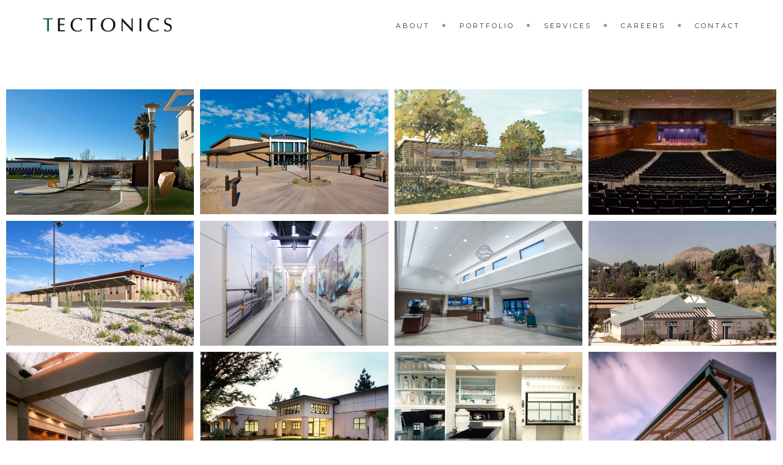

--- FILE ---
content_type: text/html; charset=UTF-8
request_url: https://www.tectonics-ae.com/
body_size: 87494
content:
<!DOCTYPE html>
<!--[if IE 7]>
<html class="ie ie7" lang="en-US">
<![endif]-->
<!--[if IE 8]>
<html class="ie ie8 no-js lt-ie9" lang="en-US">
<![endif]-->
<!--[if !(IE 7) | !(IE 8) ]><!-->
<html lang="en-US">
<!--<![endif]-->
<head>
	<meta charset="UTF-8">
	<meta name="viewport" content="width=device-width, initial-scale=1, maximum-scale=1">
	<link rel="profile" href="https://gmpg.org/xfn/11">
	<link rel="pingback" href="https://www.tectonics-ae.com/xmlrpc.php">	
	
    <!-- Favicons
    ================================================== -->
    	
	
<br />
<b>Deprecated</b>:  Function WP_Dependencies-&gt;add_data() was called with an argument that is <strong>deprecated</strong> since version 6.9.0! IE conditional comments are ignored by all supported browsers. in <b>/home/tectonics/public_html/wp-includes/functions.php</b> on line <b>6131</b><br />
<meta name='robots' content='index, follow, max-image-preview:large, max-snippet:-1, max-video-preview:-1' />

	<!-- This site is optimized with the Yoast SEO plugin v26.7 - https://yoast.com/wordpress/plugins/seo/ -->
	<title>Tectonics &#8212; We&#039;re Architects, Planners &amp; Engineers</title>
	<meta name="description" content="We are a multidisciplinary design oriented A/E firm with studio offices in Emeryville, San Francisco, San Diego, Seattle and Honolulu." />
	<link rel="canonical" href="https://www.tectonics-ae.com/" />
	<meta property="og:locale" content="en_US" />
	<meta property="og:type" content="website" />
	<meta property="og:title" content="Tectonics &#8212; We&#039;re Architects, Planners &amp; Engineers" />
	<meta property="og:description" content="We are a multidisciplinary design oriented A/E firm with studio offices in Emeryville, San Francisco, San Diego, Seattle and Honolulu." />
	<meta property="og:url" content="https://www.tectonics-ae.com/" />
	<meta property="og:site_name" content="Tectonics" />
	<meta property="article:modified_time" content="2023-10-25T22:07:11+00:00" />
	<meta property="og:image" content="https://www.tectonics-ae.com/wp-content/uploads/2015/07/9103-North-City-Water-Reclamation-Plant-–-Administration-and-Operations-Building.jpg" />
	<meta property="og:image:width" content="910" />
	<meta property="og:image:height" content="693" />
	<meta property="og:image:type" content="image/jpeg" />
	<meta name="twitter:card" content="summary_large_image" />
	<script type="application/ld+json" class="yoast-schema-graph">{"@context":"https://schema.org","@graph":[{"@type":"WebPage","@id":"https://www.tectonics-ae.com/","url":"https://www.tectonics-ae.com/","name":"Tectonics &#8212; We&#039;re Architects, Planners &amp; Engineers","isPartOf":{"@id":"https://www.tectonics-ae.com/#website"},"about":{"@id":"https://www.tectonics-ae.com/#organization"},"datePublished":"2017-05-30T08:53:46+00:00","dateModified":"2023-10-25T22:07:11+00:00","description":"We are a multidisciplinary design oriented A/E firm with studio offices in Emeryville, San Francisco, San Diego, Seattle and Honolulu.","breadcrumb":{"@id":"https://www.tectonics-ae.com/#breadcrumb"},"inLanguage":"en-US","potentialAction":[{"@type":"ReadAction","target":["https://www.tectonics-ae.com/"]}]},{"@type":"BreadcrumbList","@id":"https://www.tectonics-ae.com/#breadcrumb","itemListElement":[{"@type":"ListItem","position":1,"name":"Home"}]},{"@type":"WebSite","@id":"https://www.tectonics-ae.com/#website","url":"https://www.tectonics-ae.com/","name":"Tectonics","description":"We&#039;re Architects, Planners &amp; Engineers","publisher":{"@id":"https://www.tectonics-ae.com/#organization"},"potentialAction":[{"@type":"SearchAction","target":{"@type":"EntryPoint","urlTemplate":"https://www.tectonics-ae.com/?s={search_term_string}"},"query-input":{"@type":"PropertyValueSpecification","valueRequired":true,"valueName":"search_term_string"}}],"inLanguage":"en-US"},{"@type":"Organization","@id":"https://www.tectonics-ae.com/#organization","name":"Tectonics","url":"https://www.tectonics-ae.com/","logo":{"@type":"ImageObject","inLanguage":"en-US","@id":"https://www.tectonics-ae.com/#/schema/logo/image/","url":"https://www.tectonics-ae.com/wp-content/uploads/2019/03/tectonics-logo.png","contentUrl":"https://www.tectonics-ae.com/wp-content/uploads/2019/03/tectonics-logo.png","width":500,"height":56,"caption":"Tectonics"},"image":{"@id":"https://www.tectonics-ae.com/#/schema/logo/image/"}}]}</script>
	<!-- / Yoast SEO plugin. -->


<link rel='dns-prefetch' href='//maps.googleapis.com' />
<link rel='dns-prefetch' href='//fonts.googleapis.com' />
<link rel="alternate" type="application/rss+xml" title="Tectonics &raquo; Feed" href="https://www.tectonics-ae.com/feed/" />
<link rel="alternate" type="application/rss+xml" title="Tectonics &raquo; Comments Feed" href="https://www.tectonics-ae.com/comments/feed/" />
<link rel="alternate" title="oEmbed (JSON)" type="application/json+oembed" href="https://www.tectonics-ae.com/wp-json/oembed/1.0/embed?url=https%3A%2F%2Fwww.tectonics-ae.com%2F" />
<link rel="alternate" title="oEmbed (XML)" type="text/xml+oembed" href="https://www.tectonics-ae.com/wp-json/oembed/1.0/embed?url=https%3A%2F%2Fwww.tectonics-ae.com%2F&#038;format=xml" />
<style id='wp-img-auto-sizes-contain-inline-css' type='text/css'>
img:is([sizes=auto i],[sizes^="auto," i]){contain-intrinsic-size:3000px 1500px}
/*# sourceURL=wp-img-auto-sizes-contain-inline-css */
</style>
<style id='wp-emoji-styles-inline-css' type='text/css'>

	img.wp-smiley, img.emoji {
		display: inline !important;
		border: none !important;
		box-shadow: none !important;
		height: 1em !important;
		width: 1em !important;
		margin: 0 0.07em !important;
		vertical-align: -0.1em !important;
		background: none !important;
		padding: 0 !important;
	}
/*# sourceURL=wp-emoji-styles-inline-css */
</style>
<style id='wp-block-library-inline-css' type='text/css'>
:root{--wp-block-synced-color:#7a00df;--wp-block-synced-color--rgb:122,0,223;--wp-bound-block-color:var(--wp-block-synced-color);--wp-editor-canvas-background:#ddd;--wp-admin-theme-color:#007cba;--wp-admin-theme-color--rgb:0,124,186;--wp-admin-theme-color-darker-10:#006ba1;--wp-admin-theme-color-darker-10--rgb:0,107,160.5;--wp-admin-theme-color-darker-20:#005a87;--wp-admin-theme-color-darker-20--rgb:0,90,135;--wp-admin-border-width-focus:2px}@media (min-resolution:192dpi){:root{--wp-admin-border-width-focus:1.5px}}.wp-element-button{cursor:pointer}:root .has-very-light-gray-background-color{background-color:#eee}:root .has-very-dark-gray-background-color{background-color:#313131}:root .has-very-light-gray-color{color:#eee}:root .has-very-dark-gray-color{color:#313131}:root .has-vivid-green-cyan-to-vivid-cyan-blue-gradient-background{background:linear-gradient(135deg,#00d084,#0693e3)}:root .has-purple-crush-gradient-background{background:linear-gradient(135deg,#34e2e4,#4721fb 50%,#ab1dfe)}:root .has-hazy-dawn-gradient-background{background:linear-gradient(135deg,#faaca8,#dad0ec)}:root .has-subdued-olive-gradient-background{background:linear-gradient(135deg,#fafae1,#67a671)}:root .has-atomic-cream-gradient-background{background:linear-gradient(135deg,#fdd79a,#004a59)}:root .has-nightshade-gradient-background{background:linear-gradient(135deg,#330968,#31cdcf)}:root .has-midnight-gradient-background{background:linear-gradient(135deg,#020381,#2874fc)}:root{--wp--preset--font-size--normal:16px;--wp--preset--font-size--huge:42px}.has-regular-font-size{font-size:1em}.has-larger-font-size{font-size:2.625em}.has-normal-font-size{font-size:var(--wp--preset--font-size--normal)}.has-huge-font-size{font-size:var(--wp--preset--font-size--huge)}.has-text-align-center{text-align:center}.has-text-align-left{text-align:left}.has-text-align-right{text-align:right}.has-fit-text{white-space:nowrap!important}#end-resizable-editor-section{display:none}.aligncenter{clear:both}.items-justified-left{justify-content:flex-start}.items-justified-center{justify-content:center}.items-justified-right{justify-content:flex-end}.items-justified-space-between{justify-content:space-between}.screen-reader-text{border:0;clip-path:inset(50%);height:1px;margin:-1px;overflow:hidden;padding:0;position:absolute;width:1px;word-wrap:normal!important}.screen-reader-text:focus{background-color:#ddd;clip-path:none;color:#444;display:block;font-size:1em;height:auto;left:5px;line-height:normal;padding:15px 23px 14px;text-decoration:none;top:5px;width:auto;z-index:100000}html :where(.has-border-color){border-style:solid}html :where([style*=border-top-color]){border-top-style:solid}html :where([style*=border-right-color]){border-right-style:solid}html :where([style*=border-bottom-color]){border-bottom-style:solid}html :where([style*=border-left-color]){border-left-style:solid}html :where([style*=border-width]){border-style:solid}html :where([style*=border-top-width]){border-top-style:solid}html :where([style*=border-right-width]){border-right-style:solid}html :where([style*=border-bottom-width]){border-bottom-style:solid}html :where([style*=border-left-width]){border-left-style:solid}html :where(img[class*=wp-image-]){height:auto;max-width:100%}:where(figure){margin:0 0 1em}html :where(.is-position-sticky){--wp-admin--admin-bar--position-offset:var(--wp-admin--admin-bar--height,0px)}@media screen and (max-width:600px){html :where(.is-position-sticky){--wp-admin--admin-bar--position-offset:0px}}

/*# sourceURL=wp-block-library-inline-css */
</style><style id='global-styles-inline-css' type='text/css'>
:root{--wp--preset--aspect-ratio--square: 1;--wp--preset--aspect-ratio--4-3: 4/3;--wp--preset--aspect-ratio--3-4: 3/4;--wp--preset--aspect-ratio--3-2: 3/2;--wp--preset--aspect-ratio--2-3: 2/3;--wp--preset--aspect-ratio--16-9: 16/9;--wp--preset--aspect-ratio--9-16: 9/16;--wp--preset--color--black: #000000;--wp--preset--color--cyan-bluish-gray: #abb8c3;--wp--preset--color--white: #ffffff;--wp--preset--color--pale-pink: #f78da7;--wp--preset--color--vivid-red: #cf2e2e;--wp--preset--color--luminous-vivid-orange: #ff6900;--wp--preset--color--luminous-vivid-amber: #fcb900;--wp--preset--color--light-green-cyan: #7bdcb5;--wp--preset--color--vivid-green-cyan: #00d084;--wp--preset--color--pale-cyan-blue: #8ed1fc;--wp--preset--color--vivid-cyan-blue: #0693e3;--wp--preset--color--vivid-purple: #9b51e0;--wp--preset--gradient--vivid-cyan-blue-to-vivid-purple: linear-gradient(135deg,rgb(6,147,227) 0%,rgb(155,81,224) 100%);--wp--preset--gradient--light-green-cyan-to-vivid-green-cyan: linear-gradient(135deg,rgb(122,220,180) 0%,rgb(0,208,130) 100%);--wp--preset--gradient--luminous-vivid-amber-to-luminous-vivid-orange: linear-gradient(135deg,rgb(252,185,0) 0%,rgb(255,105,0) 100%);--wp--preset--gradient--luminous-vivid-orange-to-vivid-red: linear-gradient(135deg,rgb(255,105,0) 0%,rgb(207,46,46) 100%);--wp--preset--gradient--very-light-gray-to-cyan-bluish-gray: linear-gradient(135deg,rgb(238,238,238) 0%,rgb(169,184,195) 100%);--wp--preset--gradient--cool-to-warm-spectrum: linear-gradient(135deg,rgb(74,234,220) 0%,rgb(151,120,209) 20%,rgb(207,42,186) 40%,rgb(238,44,130) 60%,rgb(251,105,98) 80%,rgb(254,248,76) 100%);--wp--preset--gradient--blush-light-purple: linear-gradient(135deg,rgb(255,206,236) 0%,rgb(152,150,240) 100%);--wp--preset--gradient--blush-bordeaux: linear-gradient(135deg,rgb(254,205,165) 0%,rgb(254,45,45) 50%,rgb(107,0,62) 100%);--wp--preset--gradient--luminous-dusk: linear-gradient(135deg,rgb(255,203,112) 0%,rgb(199,81,192) 50%,rgb(65,88,208) 100%);--wp--preset--gradient--pale-ocean: linear-gradient(135deg,rgb(255,245,203) 0%,rgb(182,227,212) 50%,rgb(51,167,181) 100%);--wp--preset--gradient--electric-grass: linear-gradient(135deg,rgb(202,248,128) 0%,rgb(113,206,126) 100%);--wp--preset--gradient--midnight: linear-gradient(135deg,rgb(2,3,129) 0%,rgb(40,116,252) 100%);--wp--preset--font-size--small: 13px;--wp--preset--font-size--medium: 20px;--wp--preset--font-size--large: 36px;--wp--preset--font-size--x-large: 42px;--wp--preset--spacing--20: 0.44rem;--wp--preset--spacing--30: 0.67rem;--wp--preset--spacing--40: 1rem;--wp--preset--spacing--50: 1.5rem;--wp--preset--spacing--60: 2.25rem;--wp--preset--spacing--70: 3.38rem;--wp--preset--spacing--80: 5.06rem;--wp--preset--shadow--natural: 6px 6px 9px rgba(0, 0, 0, 0.2);--wp--preset--shadow--deep: 12px 12px 50px rgba(0, 0, 0, 0.4);--wp--preset--shadow--sharp: 6px 6px 0px rgba(0, 0, 0, 0.2);--wp--preset--shadow--outlined: 6px 6px 0px -3px rgb(255, 255, 255), 6px 6px rgb(0, 0, 0);--wp--preset--shadow--crisp: 6px 6px 0px rgb(0, 0, 0);}:where(.is-layout-flex){gap: 0.5em;}:where(.is-layout-grid){gap: 0.5em;}body .is-layout-flex{display: flex;}.is-layout-flex{flex-wrap: wrap;align-items: center;}.is-layout-flex > :is(*, div){margin: 0;}body .is-layout-grid{display: grid;}.is-layout-grid > :is(*, div){margin: 0;}:where(.wp-block-columns.is-layout-flex){gap: 2em;}:where(.wp-block-columns.is-layout-grid){gap: 2em;}:where(.wp-block-post-template.is-layout-flex){gap: 1.25em;}:where(.wp-block-post-template.is-layout-grid){gap: 1.25em;}.has-black-color{color: var(--wp--preset--color--black) !important;}.has-cyan-bluish-gray-color{color: var(--wp--preset--color--cyan-bluish-gray) !important;}.has-white-color{color: var(--wp--preset--color--white) !important;}.has-pale-pink-color{color: var(--wp--preset--color--pale-pink) !important;}.has-vivid-red-color{color: var(--wp--preset--color--vivid-red) !important;}.has-luminous-vivid-orange-color{color: var(--wp--preset--color--luminous-vivid-orange) !important;}.has-luminous-vivid-amber-color{color: var(--wp--preset--color--luminous-vivid-amber) !important;}.has-light-green-cyan-color{color: var(--wp--preset--color--light-green-cyan) !important;}.has-vivid-green-cyan-color{color: var(--wp--preset--color--vivid-green-cyan) !important;}.has-pale-cyan-blue-color{color: var(--wp--preset--color--pale-cyan-blue) !important;}.has-vivid-cyan-blue-color{color: var(--wp--preset--color--vivid-cyan-blue) !important;}.has-vivid-purple-color{color: var(--wp--preset--color--vivid-purple) !important;}.has-black-background-color{background-color: var(--wp--preset--color--black) !important;}.has-cyan-bluish-gray-background-color{background-color: var(--wp--preset--color--cyan-bluish-gray) !important;}.has-white-background-color{background-color: var(--wp--preset--color--white) !important;}.has-pale-pink-background-color{background-color: var(--wp--preset--color--pale-pink) !important;}.has-vivid-red-background-color{background-color: var(--wp--preset--color--vivid-red) !important;}.has-luminous-vivid-orange-background-color{background-color: var(--wp--preset--color--luminous-vivid-orange) !important;}.has-luminous-vivid-amber-background-color{background-color: var(--wp--preset--color--luminous-vivid-amber) !important;}.has-light-green-cyan-background-color{background-color: var(--wp--preset--color--light-green-cyan) !important;}.has-vivid-green-cyan-background-color{background-color: var(--wp--preset--color--vivid-green-cyan) !important;}.has-pale-cyan-blue-background-color{background-color: var(--wp--preset--color--pale-cyan-blue) !important;}.has-vivid-cyan-blue-background-color{background-color: var(--wp--preset--color--vivid-cyan-blue) !important;}.has-vivid-purple-background-color{background-color: var(--wp--preset--color--vivid-purple) !important;}.has-black-border-color{border-color: var(--wp--preset--color--black) !important;}.has-cyan-bluish-gray-border-color{border-color: var(--wp--preset--color--cyan-bluish-gray) !important;}.has-white-border-color{border-color: var(--wp--preset--color--white) !important;}.has-pale-pink-border-color{border-color: var(--wp--preset--color--pale-pink) !important;}.has-vivid-red-border-color{border-color: var(--wp--preset--color--vivid-red) !important;}.has-luminous-vivid-orange-border-color{border-color: var(--wp--preset--color--luminous-vivid-orange) !important;}.has-luminous-vivid-amber-border-color{border-color: var(--wp--preset--color--luminous-vivid-amber) !important;}.has-light-green-cyan-border-color{border-color: var(--wp--preset--color--light-green-cyan) !important;}.has-vivid-green-cyan-border-color{border-color: var(--wp--preset--color--vivid-green-cyan) !important;}.has-pale-cyan-blue-border-color{border-color: var(--wp--preset--color--pale-cyan-blue) !important;}.has-vivid-cyan-blue-border-color{border-color: var(--wp--preset--color--vivid-cyan-blue) !important;}.has-vivid-purple-border-color{border-color: var(--wp--preset--color--vivid-purple) !important;}.has-vivid-cyan-blue-to-vivid-purple-gradient-background{background: var(--wp--preset--gradient--vivid-cyan-blue-to-vivid-purple) !important;}.has-light-green-cyan-to-vivid-green-cyan-gradient-background{background: var(--wp--preset--gradient--light-green-cyan-to-vivid-green-cyan) !important;}.has-luminous-vivid-amber-to-luminous-vivid-orange-gradient-background{background: var(--wp--preset--gradient--luminous-vivid-amber-to-luminous-vivid-orange) !important;}.has-luminous-vivid-orange-to-vivid-red-gradient-background{background: var(--wp--preset--gradient--luminous-vivid-orange-to-vivid-red) !important;}.has-very-light-gray-to-cyan-bluish-gray-gradient-background{background: var(--wp--preset--gradient--very-light-gray-to-cyan-bluish-gray) !important;}.has-cool-to-warm-spectrum-gradient-background{background: var(--wp--preset--gradient--cool-to-warm-spectrum) !important;}.has-blush-light-purple-gradient-background{background: var(--wp--preset--gradient--blush-light-purple) !important;}.has-blush-bordeaux-gradient-background{background: var(--wp--preset--gradient--blush-bordeaux) !important;}.has-luminous-dusk-gradient-background{background: var(--wp--preset--gradient--luminous-dusk) !important;}.has-pale-ocean-gradient-background{background: var(--wp--preset--gradient--pale-ocean) !important;}.has-electric-grass-gradient-background{background: var(--wp--preset--gradient--electric-grass) !important;}.has-midnight-gradient-background{background: var(--wp--preset--gradient--midnight) !important;}.has-small-font-size{font-size: var(--wp--preset--font-size--small) !important;}.has-medium-font-size{font-size: var(--wp--preset--font-size--medium) !important;}.has-large-font-size{font-size: var(--wp--preset--font-size--large) !important;}.has-x-large-font-size{font-size: var(--wp--preset--font-size--x-large) !important;}
/*# sourceURL=global-styles-inline-css */
</style>

<style id='classic-theme-styles-inline-css' type='text/css'>
/*! This file is auto-generated */
.wp-block-button__link{color:#fff;background-color:#32373c;border-radius:9999px;box-shadow:none;text-decoration:none;padding:calc(.667em + 2px) calc(1.333em + 2px);font-size:1.125em}.wp-block-file__button{background:#32373c;color:#fff;text-decoration:none}
/*# sourceURL=/wp-includes/css/classic-themes.min.css */
</style>
<link rel='stylesheet' id='archi-fonts-css' href='https://fonts.googleapis.com/css?family=Allura%7CDosis%3A200%2C300%2C400%2C500%2C600%2C700%2C800%7CMontserrat%3A100%2C100i%2C200%2C200i%2C300%2C300i%2C400%2C400i%2C500%2C500i%2C600%2C600i%2C700%2C700i%2C800%2C800i%2C900%2C900i%7COpen+Sans%3A300%2C300i%2C400%2C400i%2C600%2C600i%2C700%2C700i%2C800%2C800i%7CPT+Sans%3A400%2C400i%2C700%2C700i%7CRaleway%3A100%2C100i%2C200%2C200i%2C300%2C300i%2C400%2C400i%2C500%2C500i%2C600%2C600i%2C700%2C700i%2C800%2C800i%2C900%2C900i%7CRoboto+Slab%3A100%2C300%2C400%2C700&#038;subset=cyrillic%2Ccyrillic-ext%2Cgreek%2Cgreek-ext%2Clatin-ext%2Cvietnamese' type='text/css' media='all' />
<link rel='stylesheet' id='archi-awesome-font-css' href='https://www.tectonics-ae.com/wp-content/themes/tectonics/fonts/font-awesome/css/font-awesome.css?ver=2cebda240c24efa4734390b5fc647ad5' type='text/css' media='all' />
<link rel='stylesheet' id='archi-et-line-font-css' href='https://www.tectonics-ae.com/wp-content/themes/tectonics/fonts/et-line-font/style.css?ver=2cebda240c24efa4734390b5fc647ad5' type='text/css' media='all' />
<link rel='stylesheet' id='archi-elegant-font-css' href='https://www.tectonics-ae.com/wp-content/themes/tectonics/fonts/elegant-font/style.css?ver=2cebda240c24efa4734390b5fc647ad5' type='text/css' media='all' />
<link rel='stylesheet' id='archi-bootstrap-css' href='https://www.tectonics-ae.com/wp-content/themes/tectonics/css/bootstrap.css?ver=2cebda240c24efa4734390b5fc647ad5' type='text/css' media='all' />
<link rel='stylesheet' id='archi-plugin-css' href='https://www.tectonics-ae.com/wp-content/themes/tectonics/css/plugin.css?ver=2cebda240c24efa4734390b5fc647ad5' type='text/css' media='all' />
<link rel='stylesheet' id='archi-style-css' href='https://www.tectonics-ae.com/wp-content/themes/tectonics/style.css?ver=1.0' type='text/css' media='all' />
<link rel='stylesheet' id='archi-block-style-css' href='https://www.tectonics-ae.com/wp-content/themes/tectonics/css/blocks.css?ver=2cebda240c24efa4734390b5fc647ad5' type='text/css' media='all' />
<link rel='stylesheet' id='archi-style-light-css' href='https://www.tectonics-ae.com/wp-content/themes/tectonics/css/light.css?ver=2cebda240c24efa4734390b5fc647ad5' type='text/css' media='all' />
<link rel='stylesheet' id='js_composer_front-css' href='https://www.tectonics-ae.com/wp-content/plugins/js_composer/assets/css/js_composer.min.css?ver=8.7.1' type='text/css' media='all' />
<script type="text/javascript" src="https://www.tectonics-ae.com/wp-includes/js/jquery/jquery.min.js?ver=3.7.1" id="jquery-core-js"></script>
<script type="text/javascript" src="https://www.tectonics-ae.com/wp-includes/js/jquery/jquery-migrate.min.js?ver=3.4.1" id="jquery-migrate-js"></script>
<script type="text/javascript" src="https://maps.googleapis.com/maps/api/js?key=AIzaSyDZJDaC3vVJjxIi2QHgdctp3Acq8UR2Fgk&amp;ver=6.9" id="archi-maps-js-js"></script>
<script type="text/javascript" src="https://www.tectonics-ae.com/wp-content/themes/tectonics/js/maplace.js?ver=2cebda240c24efa4734390b5fc647ad5" id="archi-maplace-js"></script>
<script></script><link rel="https://api.w.org/" href="https://www.tectonics-ae.com/wp-json/" /><link rel="alternate" title="JSON" type="application/json" href="https://www.tectonics-ae.com/wp-json/wp/v2/pages/640" /><link rel="EditURI" type="application/rsd+xml" title="RSD" href="https://www.tectonics-ae.com/xmlrpc.php?rsd" />
<meta name="generator" content="Redux 4.5.10" />        
    <style type="text/css">    	
					/* Preload Colors */
			#jpreOverlay {background-color: #FFFFFF;}
			#jprePercentage {color: #FFFFFF;}
			#jpreBar{background-color: #79A395;}
			.royal_preloader, html {background-color: #FFFFFF;}
		
		/* Subheader Colors */
		#subheader{
							background-image:url(https://www.tectonics-ae.com/wp-content/uploads/2021/02/subheader-3.jpg); 
						background-color:#FFFFFF;
		}
		#subheader h1, #subheader h4, #subheader .crumb {
			color: #ECEFF3;
		}	

		
			

		#mainmenu li a:after, #mainmenu li a.mPS2id-highlight, .mainmenu li a.mPS2id-highlight, .de-navbar-left header .mainmenu > li > a:hover,
		header.smaller #mainmenu li a.mPS2id-highlight {
			color: #79A395;
		}
		nav ul#mainmenu > li.current-menu-ancestor > a, .mainmenu li.current-menu-item > a, nav ul.mainmenu > li.current-menu-ancestor > a, 
		#mainmenu > li > a:hover, #mainmenu > li.current-menu-item > a, header.smaller #mainmenu > li > a:hover, header.smaller #mainmenu > li.current-menu-item > a {
			color: #79A395;opacity:1;
		}
		#mainmenu li.current-menu-ancestor li.current-menu-ancestor > a, #mainmenu li li.active > a,
		header.smaller #mainmenu li li a:hover, #mainmenu li li a:hover {
			background-color: #79A395;color:#111;			
		}

		/*Topbar Border Bottom Color */
		header .info {
			border-bottom-color: rgba(255,255,255,0.2);
			color: #FFFFFF;
		}
		header .info ul.social-list li i {
			color: #FFFFFF;
		}

		/* Content Colors */	
		.bg-color, .de_light .bg-fixed.bg-color,
		section.call-to-action,		
		.blog-list .date, .blog-read .date,
		.slider-info .text1,
		.btn-primary, .bg-id-color,
		.pagination .current,
		.pagination .current,
		.pagination .current:hover,
		.pagination .current:hover,
		.pagination .current:focus,
		.pagination .current span:focus, .dropcap,
		.fullwidthbanner-container a.btn,
		.feature-box-big-icon i,
		#testimonial-full, .icon-deco i,
		.blog-list .date-box .day,
		.bloglist .date-box .day,
		.feature-box-small-icon .border,
		.small-border, .team-box .small-border,	.date-post,
		.team-list .small-border,
		.de-team-list .small-border,
		.btn-line:hover,a.btn-line:hover,
		.btn-line.hover,a.btn-line.hover,
		.owl-arrow span, .de-progress .progress-bar,
		#btn-close-x:hover, .box-fx .info, .de_testi blockquote:before,
		.menu-sidebar-menu-container ul li.current_page_item a,
		.widget_nav_menu ul#services-list li:hover,
		.btn-more, .widget .small-border,
		.product img:hover, #btn-search, .form-submit #submit,
		#wp-calendar tbody td#today,
		.de_tab.tab_steps .de_nav li span,
		#services-list li a:hover,
		.de_light #services-list li.active,
		#services-list li.active, .button.btn.btn-line:hover,.woocommerce #respond input#submit, .woocommerce a.button, 
		.woocommerce button.button, .woocommerce input.button, .woocommerce .widget_price_filter .ui-slider .ui-slider-range,
		.woocommerce .widget_price_filter .ui-slider .ui-slider-handle, .woocommerce .widget_price_filter .ui-slider .ui-slider-handle,
		.woocommerce-cart .wc-proceed-to-checkout a.checkout-button, .woocommerce #respond input#submit.alt, .woocommerce a.button.alt, 
		.woocommerce button.button.alt, .woocommerce input.button.alt, .added_to_cart:hover, #back-to-top, .header-light #menu-btn:hover,
		.owl-theme .owl-controls .owl-buttons div, .mb_YTVTime, .socials-sharing a.socials-item:hover, a.btn-custom,
		header.side-header .social-icons-2 ul li a:hover, .pricing-dark.pricing-box .price-row,
		.mainmenu li li a:hover, #services-list .widget_nav_menu ul.menu > li.current-menu-item > a, #services-list > li.current-menu-item > a, 
		#services-list li li.current-menu-item > a, 
		.pricing-s1 .ribbon, #sidebar .widget .small-border, .portfolio-navigation a:hover, .project_filters li a.selected {
			background-color:#79A395;
		}
		.woocommerce-cart .wc-proceed-to-checkout a.checkout-button:hover, .woocommerce #respond input#submit.alt:hover, 
		.woocommerce a.button.alt:hover, .woocommerce button.button.alt:hover, .woocommerce input.button.alt:hover {
			background-color: #DAD8DA;
			color: #5D6F93;
		}
		.post-image .owl-theme .owl-controls .owl-page.active span, .pricing-dark.pricing-box .price-row, 
		.de_light .pricing-dark.pricing-box .price-row {
		   background-color:#79A395 !important;
		}

		 
							#filters a:hover, .filters a:hover{background-color:#111111;}
							
			#filters li.showchild > a, #filters a.selected, #filters a.selected:hover,
			.filters a.selected, .filters a.selected:hover {
				background-color:#79A395;
				color: #111111;
			}
		
		.feature-box i,
		.slider_text h1, .id-color,
		.pricing-box li h1,
		.title span, i.large:hover,
		.feature-box-small-icon-2 i, address div i,
		.pricing-dark .pricing-box li.price-row, .price,
		.dark .feature-box-small-icon i,
		a.btn-slider:after,
		.feature-box-small-icon i, a.btn-line:after,
		.team-list .social a,
		.de_contact_info i, .de_count,
		.dark .btn-line:hover:after, .dark a.btn-line:hover:after, .dark a.btn-line.hover:after,
		a.btn-text:after,
		.separator span  i,
		address div strong,
		address span strong,
		.de_testi_by, .pf_text,
		.dark .btn-line:after, .dark  a.btn-line:after, .crumb a,
		.post-info a, .comments_number, .date .c_reply a,
		.search-form:before, h3 b, .woocommerce .star-rating span,
		.woocommerce .star-rating:before, .woocommerce div.product p.price, .woocommerce div.product span.price,
		.woocommerce div.product .woocommerce-tabs ul.tabs li.active a, .de_light.woocommerce p.stars a,
		.de_light.woocommerce p.stars a, .pricing-box h1, .de_light .pricing-box h1, h1.title strong, header .info ul.social-list li a:hover i,
		header .info ul.info-list li span, header .info ul.info-list li strong, header .info ul.info-list li i, .added_to_cart:after,
		.portfolio-icon:hover, .portfolio-icon a:hover i, .de-navbar-left #subheader .crumb a, .mb_YTVPBar, .post-controls a:hover strong, 
		.folio-style2 .folio-info h3 a:hover, .text-slider .text-item b, .style-3 b, .share-holder .social-links.rounded-share-icons a:hover i,
		.woocommerce span.onsale, .woocommerce-info .showcoupon, .pricing-s1 .bottom i, .expand h4:after, ul.sidebar-style-2 li:hover a, 
		ul.sidebar-style-2 li.active a, .pr_text, .portfolio-navigation a i, blockquote.s1  span.rating i, .process-sync2 .synced .item p, 
		.process-sync2 .item:hover p, .topbar-login li i
		{
			color:#79A395;
		}

		ul.sidebar-style-2 li.active, ul.sidebar-style-2 li:hover {border-left-color:#79A395;}
		.pricing-dark.pricing-box h1, .de_light .pricing-dark.pricing-box h1 {color: #fff;}

		.feature-box i,
		.pagination .current,
		.pagination .current,
		.pagination .current:hover,
		.pagination .current:hover,
		.pagination .current:focus,
		.pagination .current:focus
		.feature-box-big-icon i:after,
		.social-icons i,
		.btn-line:hover,a.btn-line:hover,
		.btn-line.hover,a.btn-line:hover,
		.product img:hover,
		.wpcf7 input[type=text]:focus,.wpcf7 input[type=email]:focus,.wpcf7 input[type=tel]:focus,.wpcf7 textarea:focus, #search:focus, .woo-search-field:focus,
		.de_light .wpcf7  input[type=text]:focus,.de_light .wpcf7  input[type=tel]:focus,.de_light .wpcf7 textarea:focus,
		.de_light .wpcf7 #search:focus, .comment-form input[type='text']:focus,.comment-form input[type='email']:focus,.comment-form textarea:focus, 
		.socials-sharing a.socials-item:hover, .woocommerce span.onsale, .portfolio-navigation a:hover,
		.wpcf7 input[type=number]:focus, .wpcf7 select.wpcf7-select:focus
		{
			border-color:#79A395;
			outline: 0px;
		}

		.comment-form textarea:focus{
			border:1px solid #79A395!important;
		}

		.box-fx .inner,
		.dark .box-fx .inner,
		.post-image,
		.arrow-up
		{
			border-bottom-color:#79A395;
		}

		.arrow-down{
			border-top-color:#79A395;
		}

		.callbacks_nav {
			background-color:#79A395;
		}

		.de_tab .de_nav li span {
			border: 2px solid #79A395;
		}

		.feature-box-big-icon i:after {
			border-color: #79A395 transparent; /*same colour as the lower of the bubble's gradient*/
		}

		.de_review li.active img{
			border:solid 4px #79A395;
		}
		.post-text blockquote {
		    border-left: 5px solid #79A395;
		}

		#subheader.portfolio-top-image {
			background-image: url();
		}
		
		/**** Custom CSS Footer ****/		
		footer .widget_recent_entries li, footer .widget_archive li,
		footer .widget_categories li, footer .widget_nav_menu li, 
		footer .widget_pages li, footer .widget_meta li, address span {
		    border-bottom-color: #222222;    
		}

		
		@media only screen and (max-width: 992px) {
			/* Styling Mobile Side Navigation */
		    body.de-navbar-left .side-header, body.de-navbar-left  header.side-header .mainmenu{ 
		    	background: #FFFFFF;		    }
		    body.de-navbar-left  header.side-header .mainmenu a{
		    	color: #000000;		    }
		    body.de-navbar-left  header.side-header .mainmenu > li {
		    	border-bottom-color: #333333;		    }
		    .mainmenu li ul{
		    	border-top-color: #333333;		    }
		    .mainmenu li ul li a{
		    	border-left-color: #333333;				border-bottom-color: #333333;		    }
		    #menu-btn:hover{
		    	background: #79A395;
		    }

		    /* Styling Mobile Header */
		    header.header-bg, header, header.transparent {
		    	background: #FFFFFF;		    }
		    header #mainmenu li ul li:first-child, header #mainmenu li ul ul{
		    	border-top-color: #333333;		    }
		    #mainmenu li, header #mainmenu li ul ul li:last-child{
		    	border-bottom-color: #333333;		    }
		    #mainmenu li ul li a{
		    	border-left-color: #333333;				border-bottom-color: #333333;		    }
		    #mainmenu li a, #mainmenu li li a{
		    	color: #000000;		    }
		    		    	#menu-btn{background-color:#FFFFFF;}
		    		    				#menu-btn:before{color: #333333;}
			
			header #mainmenu li span{				
				background:url(https://tectonics-ae.com/wp-content/themes/tectonics/images/ui/arrow-down.png) center no-repeat;				
			}			
			header #mainmenu li span.active{
				background:url(https://tectonics-ae.com/wp-content/themes/tectonics/images/ui/arrow-up.png) center no-repeat;
			}
		}
    	header {
    background-color: #ffffff;
}
header.smaller:not(.header-bottom):not(.side-header) {
    background-color: #ffffff;
    border-bottom: solid 1px #eeeeee !important;
}

@media only screen and (min-width: 993px) {
header #mainmenu > li > a, header.smaller #mainmenu > li > a {
    color: #333;
}
}

header.header-bg {
    background: rgba(255,255,255,1);
}

#menu-btn:hover {
    background: #efefef;
}

header div#logo a img {
    max-width: 225px;
}

address div strong, address span strong {
    min-width: 98px;
}

body a:link {color: #79A395;}
body a:hover {color: #888; text-decoration: none;}    </style>
<meta name="generator" content="Powered by WPBakery Page Builder - drag and drop page builder for WordPress."/>
<link rel="icon" href="https://www.tectonics-ae.com/wp-content/uploads/2021/03/favicon-32x32.png" sizes="32x32" />
<link rel="icon" href="https://www.tectonics-ae.com/wp-content/uploads/2021/03/favicon-192x192.png" sizes="192x192" />
<link rel="apple-touch-icon" href="https://www.tectonics-ae.com/wp-content/uploads/2021/03/favicon-180x180.png" />
<meta name="msapplication-TileImage" content="https://www.tectonics-ae.com/wp-content/uploads/2021/03/favicon-270x270.png" />
<style id="archi_option-dynamic-css" title="dynamic-css" class="redux-options-output">#filters a, .filters a{color:#888;}#filters a:hover, .filters a:hover{color:#888;}footer{color:#CCCCCC;}footer .widget h3{color:#FFFFFF;}footer{background-color:#111111;}.subfooter{color:#CCCCCC;}.subfooter{background-color:#0B0B0B;}.subfooter{border-top-color:#0B0B0B;}footer a, address span a, footer .widget_recent_entries li a, footer .widget_archive li a,footer .widget_categories li a, footer .widget_nav_menu li a, footer .widget_pages li a, footer .widget_meta li a{color:#ccc;}footer a:hover, address span a:hover, footer .widget_recent_entries li a:hover, footer .widget_archive li a:hover,footer .widget_categories li a:hover, footer .widget_nav_menu li a:hover, footer .widget_pages li a:hover, footer .widget_meta li a:hover{color:#ccc;}footer a:active, address span a:active, footer .widget_recent_entries li a:active, footer .widget_archive li a:active,footer .widget_categories li a:active, footer .widget_nav_menu li a:active, footer .widget_pages li a:active, footer .widget_meta li a:active{color:#ccc;}.social-icons ul li a{color:#fff;}.social-icons ul li a:hover{color:#333;}.social-icons ul li a:active{color:#333;}footer .main-footer, .de-navbar-left footer.footer-side-nav .mainfooter{padding-top:80px;padding-bottom:0px;}.subfooter, .de-navbar-left footer.footer-side-nav .subfooter{padding-top:30px;padding-bottom:20px;}#back-to-top{right:40px;bottom:40px;}</style><noscript><style> .wpb_animate_when_almost_visible { opacity: 1; }</style></noscript></head>
<body data-rsssl=1 class="home wp-singular page-template page-template-page-templates page-template-template-canvas page-template-page-templatestemplate-canvas-php page page-id-640 wp-embed-responsive wp-theme-tectonics de_light jPreLoader archi-theme-ver-1.0 wordpress-version-6.9 wpb-js-composer js-comp-ver-8.7.1 vc_responsive" >
<div id="wrapper">
    <!-- header begin -->
    <header class="header-light"> 
    
        <div class="container">
            <div class="row">
                <div class="col-md-12">
                    <div id="logo">
                        <a href="https://www.tectonics-ae.com/">
                            <img class="logo-static" src="https://www.tectonics-ae.com/wp-content/uploads/2019/03/tectonics-logo.png" alt="Tectonics">
                                                            <img class="logo-scroll" src="https://www.tectonics-ae.com/wp-content/uploads/2019/03/tectonics-logo.png" alt="Tectonics">
                                                    </a>
                    </div>
                    <span id="menu-btn"></span>
                    <!-- mainmenu begin -->
                    <nav>
                                                <ul id="mainmenu" ><li id="menu-item-781" class="menu-item menu-item-type-post_type menu-item-object-page menu-item-781"><a  title="About" href="https://www.tectonics-ae.com/about-us/">About</a></li>
<li id="menu-item-882" class="menu-item menu-item-type-custom menu-item-object-custom menu-item-882"><a  title="Portfolio" href="/portfolio/">Portfolio</a></li>
<li id="menu-item-790" class="menu-item menu-item-type-post_type menu-item-object-page menu-item-790"><a  title="Services" href="https://www.tectonics-ae.com/our-services/">Services</a></li>
<li id="menu-item-1080" class="menu-item menu-item-type-post_type menu-item-object-page menu-item-1080"><a  title="Careers" href="https://www.tectonics-ae.com/careers/">Careers</a></li>
<li id="menu-item-960" class="menu-item menu-item-type-post_type menu-item-object-page menu-item-960"><a  title="Contact" href="https://www.tectonics-ae.com/contact/">Contact</a></li>
</ul>                       
                    </nav>
                </div>
                <!-- mainmenu close -->
            </div>
        </div>
    </header>
    <!-- header close -->

    
	
					<div class="wpb-content-wrapper"><section class="wpb_row vc_row-fluid mt80 mt-sm-0 no-padding"><div class="row"><div class="wpb_column vc_column_container vc_col-sm-12"><div class="vc_column-inner"><div class="wpb_wrapper "  >  

	<!-- Element: OT Portfolio Masonry -->
	<div class="grid" data-col="4" data-gridspace="10" data-ratio="466/700">    
            
	        <div class="grid-item military  none">
	            <!-- gallery item -->
	            <div class="item military ">
	                <div class="picframe">
	                    <a  href="https://www.tectonics-ae.com/portfolio/bracon-p-755v-construct-weapons-and-armament-facility-2/">
	                        <span class="overlay">
	                            <span class="pf_title">
	                                <span class="project-name">BRACON P-755V Construct Weapons and Armament Facility #2</span>
	                            </span>
	                        </span>
	                    </a>
	                    							<img fetchpriority="high" decoding="async" width="600" height="427" src="https://www.tectonics-ae.com/wp-content/uploads/2015/07/0856-P775V-Construct-Weapons-and-Armanent-Facility-2-tn-1.jpg" class="attachment-full size-full wp-post-image" alt="" srcset="https://www.tectonics-ae.com/wp-content/uploads/2015/07/0856-P775V-Construct-Weapons-and-Armanent-Facility-2-tn-1.jpg 600w, https://www.tectonics-ae.com/wp-content/uploads/2015/07/0856-P775V-Construct-Weapons-and-Armanent-Facility-2-tn-1-300x214.jpg 300w" sizes="(max-width: 600px) 100vw, 600px" title="0856-P775V-Construct-Weapons-and-Armanent-Facility-#2-tn" />							                </div>
	            </div>
	            <!-- close gallery item -->
	        </div>
            
	        <div class="grid-item military  none">
	            <!-- gallery item -->
	            <div class="item military ">
	                <div class="picframe">
	                    <a  href="https://www.tectonics-ae.com/portfolio/navy-operational-support-center/">
	                        <span class="overlay">
	                            <span class="pf_title">
	                                <span class="project-name">Navy Operational Support Center</span>
	                            </span>
	                        </span>
	                    </a>
	                    							<img decoding="async" width="1200" height="798" src="https://www.tectonics-ae.com/wp-content/uploads/2015/07/1017-Navy-Operational-Support-Center-–-Luke-Air-Force-Base-1.jpg" class="attachment-full size-full wp-post-image" alt="" srcset="https://www.tectonics-ae.com/wp-content/uploads/2015/07/1017-Navy-Operational-Support-Center-–-Luke-Air-Force-Base-1.jpg 1200w, https://www.tectonics-ae.com/wp-content/uploads/2015/07/1017-Navy-Operational-Support-Center-–-Luke-Air-Force-Base-1-300x200.jpg 300w, https://www.tectonics-ae.com/wp-content/uploads/2015/07/1017-Navy-Operational-Support-Center-–-Luke-Air-Force-Base-1-1024x681.jpg 1024w, https://www.tectonics-ae.com/wp-content/uploads/2015/07/1017-Navy-Operational-Support-Center-–-Luke-Air-Force-Base-1-768x511.jpg 768w, https://www.tectonics-ae.com/wp-content/uploads/2015/07/1017-Navy-Operational-Support-Center-–-Luke-Air-Force-Base-1-700x466.jpg 700w" sizes="(max-width: 1200px) 100vw, 1200px" title="1017 Navy Operational Support Center – Luke Air Force Base (1)" />							                </div>
	            </div>
	            <!-- close gallery item -->
	        </div>
            
	        <div class="grid-item military  none">
	            <!-- gallery item -->
	            <div class="item military ">
	                <div class="picframe">
	                    <a  href="https://www.tectonics-ae.com/portfolio/range-marksmanship-training-facility-rmtf/">
	                        <span class="overlay">
	                            <span class="pf_title">
	                                <span class="project-name">Range Marksmanship Training Facility (RMTF)</span>
	                            </span>
	                        </span>
	                    </a>
	                    							<img decoding="async" width="728" height="483" src="https://www.tectonics-ae.com/wp-content/uploads/2015/07/1048-Range-Marksmanship-Training-Facility-RMTF-1.jpg" class="attachment-full size-full wp-post-image" alt="" srcset="https://www.tectonics-ae.com/wp-content/uploads/2015/07/1048-Range-Marksmanship-Training-Facility-RMTF-1.jpg 728w, https://www.tectonics-ae.com/wp-content/uploads/2015/07/1048-Range-Marksmanship-Training-Facility-RMTF-1-300x199.jpg 300w" sizes="(max-width: 728px) 100vw, 728px" title="1048 Range Marksmanship Training Facility (RMTF) (1)" />							                </div>
	            </div>
	            <!-- close gallery item -->
	        </div>
            
	        <div class="grid-item military  none">
	            <!-- gallery item -->
	            <div class="item military ">
	                <div class="picframe">
	                    <a  href="https://www.tectonics-ae.com/portfolio/king-hall/">
	                        <span class="overlay">
	                            <span class="pf_title">
	                                <span class="project-name">King Hall</span>
	                            </span>
	                        </span>
	                    </a>
	                    							<img loading="lazy" decoding="async" width="330" height="220" src="https://www.tectonics-ae.com/wp-content/uploads/2015/07/1334_1-Renovation-of-King-Hall-Auditorium.jpg" class="attachment-full size-full wp-post-image" alt="" srcset="https://www.tectonics-ae.com/wp-content/uploads/2015/07/1334_1-Renovation-of-King-Hall-Auditorium.jpg 330w, https://www.tectonics-ae.com/wp-content/uploads/2015/07/1334_1-Renovation-of-King-Hall-Auditorium-300x200.jpg 300w" sizes="auto, (max-width: 330px) 100vw, 330px" title="1334_1 Renovation of King Hall Auditorium" />							                </div>
	            </div>
	            <!-- close gallery item -->
	        </div>
            
	        <div class="grid-item military  none">
	            <!-- gallery item -->
	            <div class="item military ">
	                <div class="picframe">
	                    <a  href="https://www.tectonics-ae.com/portfolio/security-operations-complex-military-working-dog-mwd-training-facility/">
	                        <span class="overlay">
	                            <span class="pf_title">
	                                <span class="project-name">Security Operations Complex &#038; Military Working Dog (MWD) Training Facility</span>
	                            </span>
	                        </span>
	                    </a>
	                    							<img loading="lazy" decoding="async" width="1537" height="1024" src="https://www.tectonics-ae.com/wp-content/uploads/2015/07/1341-Security-Operations-Complex-and-Military-Working-Dog-MWD-Training-Facility-2.jpg" class="attachment-full size-full wp-post-image" alt="" srcset="https://www.tectonics-ae.com/wp-content/uploads/2015/07/1341-Security-Operations-Complex-and-Military-Working-Dog-MWD-Training-Facility-2.jpg 1537w, https://www.tectonics-ae.com/wp-content/uploads/2015/07/1341-Security-Operations-Complex-and-Military-Working-Dog-MWD-Training-Facility-2-300x200.jpg 300w, https://www.tectonics-ae.com/wp-content/uploads/2015/07/1341-Security-Operations-Complex-and-Military-Working-Dog-MWD-Training-Facility-2-1024x682.jpg 1024w, https://www.tectonics-ae.com/wp-content/uploads/2015/07/1341-Security-Operations-Complex-and-Military-Working-Dog-MWD-Training-Facility-2-768x512.jpg 768w, https://www.tectonics-ae.com/wp-content/uploads/2015/07/1341-Security-Operations-Complex-and-Military-Working-Dog-MWD-Training-Facility-2-700x466.jpg 700w" sizes="auto, (max-width: 1537px) 100vw, 1537px" title="1341-Security-Operations-Complex-and-Military-Working-Dog-(MWD)-Training-Facility-(2)" />							                </div>
	            </div>
	            <!-- close gallery item -->
	        </div>
            
	        <div class="grid-item military  none">
	            <!-- gallery item -->
	            <div class="item military ">
	                <div class="picframe">
	                    <a  href="https://www.tectonics-ae.com/portfolio/triton-maintenance-facilities/">
	                        <span class="overlay">
	                            <span class="pf_title">
	                                <span class="project-name">TRITON Maintenance Facilities</span>
	                            </span>
	                        </span>
	                    </a>
	                    							<img loading="lazy" decoding="async" width="1000" height="667" src="https://www.tectonics-ae.com/wp-content/uploads/2015/07/1504-P593-TRITON-Maintenance-Facilities-2.jpg" class="attachment-full size-full wp-post-image" alt="" srcset="https://www.tectonics-ae.com/wp-content/uploads/2015/07/1504-P593-TRITON-Maintenance-Facilities-2.jpg 1000w, https://www.tectonics-ae.com/wp-content/uploads/2015/07/1504-P593-TRITON-Maintenance-Facilities-2-300x200.jpg 300w, https://www.tectonics-ae.com/wp-content/uploads/2015/07/1504-P593-TRITON-Maintenance-Facilities-2-768x512.jpg 768w, https://www.tectonics-ae.com/wp-content/uploads/2015/07/1504-P593-TRITON-Maintenance-Facilities-2-700x466.jpg 700w" sizes="auto, (max-width: 1000px) 100vw, 1000px" title="1504-P593-TRITON-Maintenance-Facilities-(2)" />							                </div>
	            </div>
	            <!-- close gallery item -->
	        </div>
            
	        <div class="grid-item military  none">
	            <!-- gallery item -->
	            <div class="item military ">
	                <div class="picframe">
	                    <a  href="https://www.tectonics-ae.com/portfolio/navy-lodge-lobby/">
	                        <span class="overlay">
	                            <span class="pf_title">
	                                <span class="project-name">Navy Lodge Lobby</span>
	                            </span>
	                        </span>
	                    </a>
	                    							<img loading="lazy" decoding="async" width="1500" height="1000" src="https://www.tectonics-ae.com/wp-content/uploads/2015/07/1439-Renovate-Navy-Lodge-Lobby-2.jpg" class="attachment-full size-full wp-post-image" alt="" srcset="https://www.tectonics-ae.com/wp-content/uploads/2015/07/1439-Renovate-Navy-Lodge-Lobby-2.jpg 1500w, https://www.tectonics-ae.com/wp-content/uploads/2015/07/1439-Renovate-Navy-Lodge-Lobby-2-300x200.jpg 300w, https://www.tectonics-ae.com/wp-content/uploads/2015/07/1439-Renovate-Navy-Lodge-Lobby-2-1024x683.jpg 1024w, https://www.tectonics-ae.com/wp-content/uploads/2015/07/1439-Renovate-Navy-Lodge-Lobby-2-768x512.jpg 768w, https://www.tectonics-ae.com/wp-content/uploads/2015/07/1439-Renovate-Navy-Lodge-Lobby-2-700x466.jpg 700w" sizes="auto, (max-width: 1500px) 100vw, 1500px" title="1439-Renovate-Navy-Lodge-Lobby-(2)" />							                </div>
	            </div>
	            <!-- close gallery item -->
	        </div>
            
	        <div class="grid-item civic  none">
	            <!-- gallery item -->
	            <div class="item civic ">
	                <div class="picframe">
	                    <a  href="https://www.tectonics-ae.com/portfolio/patrick-henry-high-school-new-science-lab-building/">
	                        <span class="overlay">
	                            <span class="pf_title">
	                                <span class="project-name">Patrick Henry High School New Science Lab Building</span>
	                            </span>
	                        </span>
	                    </a>
	                    							<img loading="lazy" decoding="async" width="1000" height="772" src="https://www.tectonics-ae.com/wp-content/uploads/2015/07/9036-Patrick-Henry-High-School-New-Science-Lab-Building.jpg" class="attachment-full size-full wp-post-image" alt="" srcset="https://www.tectonics-ae.com/wp-content/uploads/2015/07/9036-Patrick-Henry-High-School-New-Science-Lab-Building.jpg 1000w, https://www.tectonics-ae.com/wp-content/uploads/2015/07/9036-Patrick-Henry-High-School-New-Science-Lab-Building-300x232.jpg 300w, https://www.tectonics-ae.com/wp-content/uploads/2015/07/9036-Patrick-Henry-High-School-New-Science-Lab-Building-768x593.jpg 768w" sizes="auto, (max-width: 1000px) 100vw, 1000px" title="9036-Patrick-Henry-High-School-New-Science-Lab-Building" />							                </div>
	            </div>
	            <!-- close gallery item -->
	        </div>
            
	        <div class="grid-item water-waste-water  none">
	            <!-- gallery item -->
	            <div class="item water-waste-water ">
	                <div class="picframe">
	                    <a  href="https://www.tectonics-ae.com/portfolio/north-city-water-reclamation-plant-administration-and-operations-building/">
	                        <span class="overlay">
	                            <span class="pf_title">
	                                <span class="project-name">North City Water Reclamation Plant – Administration and Operations Building</span>
	                            </span>
	                        </span>
	                    </a>
	                    							<img loading="lazy" decoding="async" width="910" height="693" src="https://www.tectonics-ae.com/wp-content/uploads/2015/07/9103-North-City-Water-Reclamation-Plant-–-Administration-and-Operations-Building.jpg" class="attachment-full size-full wp-post-image" alt="" srcset="https://www.tectonics-ae.com/wp-content/uploads/2015/07/9103-North-City-Water-Reclamation-Plant-–-Administration-and-Operations-Building.jpg 910w, https://www.tectonics-ae.com/wp-content/uploads/2015/07/9103-North-City-Water-Reclamation-Plant-–-Administration-and-Operations-Building-300x228.jpg 300w, https://www.tectonics-ae.com/wp-content/uploads/2015/07/9103-North-City-Water-Reclamation-Plant-–-Administration-and-Operations-Building-768x585.jpg 768w" sizes="auto, (max-width: 910px) 100vw, 910px" title="9103 North City Water Reclamation Plant – Administration and Operations Building" />							                </div>
	            </div>
	            <!-- close gallery item -->
	        </div>
            
	        <div class="grid-item administration-office child-care-facilities civic  none">
	            <!-- gallery item -->
	            <div class="item administration-office child-care-facilities civic ">
	                <div class="picframe">
	                    <a  href="https://www.tectonics-ae.com/portfolio/sacramento-federal-building-child-care-center/">
	                        <span class="overlay">
	                            <span class="pf_title">
	                                <span class="project-name">Sacramento Federal Building Child Care Center</span>
	                            </span>
	                        </span>
	                    </a>
	                    							<img loading="lazy" decoding="async" width="1194" height="864" src="https://www.tectonics-ae.com/wp-content/uploads/2015/07/9318-Sacramento-Federal-Building-Child-Care-Center.jpg" class="attachment-full size-full wp-post-image" alt="" srcset="https://www.tectonics-ae.com/wp-content/uploads/2015/07/9318-Sacramento-Federal-Building-Child-Care-Center.jpg 1194w, https://www.tectonics-ae.com/wp-content/uploads/2015/07/9318-Sacramento-Federal-Building-Child-Care-Center-300x217.jpg 300w, https://www.tectonics-ae.com/wp-content/uploads/2015/07/9318-Sacramento-Federal-Building-Child-Care-Center-1024x741.jpg 1024w, https://www.tectonics-ae.com/wp-content/uploads/2015/07/9318-Sacramento-Federal-Building-Child-Care-Center-768x556.jpg 768w" sizes="auto, (max-width: 1194px) 100vw, 1194px" title="9318 Sacramento Federal Building Child Care Center" />							                </div>
	            </div>
	            <!-- close gallery item -->
	        </div>
            
	        <div class="grid-item administration-office civic labs  none">
	            <!-- gallery item -->
	            <div class="item administration-office civic labs ">
	                <div class="picframe">
	                    <a  href="https://www.tectonics-ae.com/portfolio/renovation-of-small-animal-facility-at-the-agricultural-research-station/">
	                        <span class="overlay">
	                            <span class="pf_title">
	                                <span class="project-name">Renovation of Small Animal Facility at the Agricultural Research Station</span>
	                            </span>
	                        </span>
	                    </a>
	                    							<img loading="lazy" decoding="async" width="943" height="759" src="https://www.tectonics-ae.com/wp-content/uploads/2015/07/9201-Renovation-of-Small-Animal-Facility-at-the-Agricultural-Research-Station.jpg" class="attachment-full size-full wp-post-image" alt="" srcset="https://www.tectonics-ae.com/wp-content/uploads/2015/07/9201-Renovation-of-Small-Animal-Facility-at-the-Agricultural-Research-Station.jpg 943w, https://www.tectonics-ae.com/wp-content/uploads/2015/07/9201-Renovation-of-Small-Animal-Facility-at-the-Agricultural-Research-Station-300x241.jpg 300w, https://www.tectonics-ae.com/wp-content/uploads/2015/07/9201-Renovation-of-Small-Animal-Facility-at-the-Agricultural-Research-Station-768x618.jpg 768w" sizes="auto, (max-width: 943px) 100vw, 943px" title="9201 Renovation of Small Animal Facility at the Agricultural Research Station" />							                </div>
	            </div>
	            <!-- close gallery item -->
	        </div>
            
	        <div class="grid-item administration-office child-care-facilities civic military  none">
	            <!-- gallery item -->
	            <div class="item administration-office child-care-facilities civic military ">
	                <div class="picframe">
	                    <a  href="https://www.tectonics-ae.com/portfolio/silver-strand-community-center/">
	                        <span class="overlay">
	                            <span class="pf_title">
	                                <span class="project-name">Silver Strand Community Center</span>
	                            </span>
	                        </span>
	                    </a>
	                    							<img loading="lazy" decoding="async" width="1516" height="1852" src="https://www.tectonics-ae.com/wp-content/uploads/2021/02/9625-Silver-Strand-Community-Center-3.jpg" class="attachment-full size-full wp-post-image" alt="" srcset="https://www.tectonics-ae.com/wp-content/uploads/2021/02/9625-Silver-Strand-Community-Center-3.jpg 1516w, https://www.tectonics-ae.com/wp-content/uploads/2021/02/9625-Silver-Strand-Community-Center-3-246x300.jpg 246w, https://www.tectonics-ae.com/wp-content/uploads/2021/02/9625-Silver-Strand-Community-Center-3-838x1024.jpg 838w, https://www.tectonics-ae.com/wp-content/uploads/2021/02/9625-Silver-Strand-Community-Center-3-768x938.jpg 768w, https://www.tectonics-ae.com/wp-content/uploads/2021/02/9625-Silver-Strand-Community-Center-3-1257x1536.jpg 1257w" sizes="auto, (max-width: 1516px) 100vw, 1516px" title="9625 Silver Strand Community Center (3)" />							                </div>
	            </div>
	            <!-- close gallery item -->
	        </div>
            
	        <div class="grid-item administration-office civic  none">
	            <!-- gallery item -->
	            <div class="item administration-office civic ">
	                <div class="picframe">
	                    <a  href="https://www.tectonics-ae.com/portfolio/u-s-forest-service-regional-offices/">
	                        <span class="overlay">
	                            <span class="pf_title">
	                                <span class="project-name">U.S. Forest Service Regional Offices</span>
	                            </span>
	                        </span>
	                    </a>
	                    							<img loading="lazy" decoding="async" width="1132" height="1400" src="https://www.tectonics-ae.com/wp-content/uploads/2021/02/9648-U.S.-Forest-Service-Regional-Offices-Mare-Island-1-e1743789935619.jpg" class="attachment-full size-full wp-post-image" alt="" srcset="https://www.tectonics-ae.com/wp-content/uploads/2021/02/9648-U.S.-Forest-Service-Regional-Offices-Mare-Island-1-e1743789935619.jpg 1132w, https://www.tectonics-ae.com/wp-content/uploads/2021/02/9648-U.S.-Forest-Service-Regional-Offices-Mare-Island-1-e1743789935619-243x300.jpg 243w, https://www.tectonics-ae.com/wp-content/uploads/2021/02/9648-U.S.-Forest-Service-Regional-Offices-Mare-Island-1-e1743789935619-828x1024.jpg 828w, https://www.tectonics-ae.com/wp-content/uploads/2021/02/9648-U.S.-Forest-Service-Regional-Offices-Mare-Island-1-e1743789935619-768x950.jpg 768w" sizes="auto, (max-width: 1132px) 100vw, 1132px" title="9648 U.S. Forest Service Regional Offices, Mare Island (1)" />							                </div>
	            </div>
	            <!-- close gallery item -->
	        </div>
            
	        <div class="grid-item administration-office civic  none">
	            <!-- gallery item -->
	            <div class="item administration-office civic ">
	                <div class="picframe">
	                    <a  href="https://www.tectonics-ae.com/portfolio/administration-headquarters-building/">
	                        <span class="overlay">
	                            <span class="pf_title">
	                                <span class="project-name">Administration Headquarters Building</span>
	                            </span>
	                        </span>
	                    </a>
	                    							<img loading="lazy" decoding="async" width="1611" height="1982" src="https://www.tectonics-ae.com/wp-content/uploads/2021/02/0935-Administration-Headquarters-Building-1.jpg" class="attachment-full size-full wp-post-image" alt="" srcset="https://www.tectonics-ae.com/wp-content/uploads/2021/02/0935-Administration-Headquarters-Building-1.jpg 1611w, https://www.tectonics-ae.com/wp-content/uploads/2021/02/0935-Administration-Headquarters-Building-1-244x300.jpg 244w, https://www.tectonics-ae.com/wp-content/uploads/2021/02/0935-Administration-Headquarters-Building-1-832x1024.jpg 832w, https://www.tectonics-ae.com/wp-content/uploads/2021/02/0935-Administration-Headquarters-Building-1-768x945.jpg 768w, https://www.tectonics-ae.com/wp-content/uploads/2021/02/0935-Administration-Headquarters-Building-1-1248x1536.jpg 1248w" sizes="auto, (max-width: 1611px) 100vw, 1611px" title="0935 Administration Headquarters Building (1)" />							                </div>
	            </div>
	            <!-- close gallery item -->
	        </div>
            
	        <div class="grid-item civic  none">
	            <!-- gallery item -->
	            <div class="item civic ">
	                <div class="picframe">
	                    <a  href="https://www.tectonics-ae.com/portfolio/cruise-ship-terminal-at-b-street-pier/">
	                        <span class="overlay">
	                            <span class="pf_title">
	                                <span class="project-name">Cruise Ship Terminal at B Street Pier</span>
	                            </span>
	                        </span>
	                    </a>
	                    							<img loading="lazy" decoding="async" width="600" height="400" src="https://www.tectonics-ae.com/wp-content/uploads/2022/09/Pier-1-2-tn.jpg" class="attachment-full size-full wp-post-image" alt="" srcset="https://www.tectonics-ae.com/wp-content/uploads/2022/09/Pier-1-2-tn.jpg 600w, https://www.tectonics-ae.com/wp-content/uploads/2022/09/Pier-1-2-tn-300x200.jpg 300w" sizes="auto, (max-width: 600px) 100vw, 600px" title="Pier-1-2-tn" />							                </div>
	            </div>
	            <!-- close gallery item -->
	        </div>
            
	        <div class="grid-item civic water-waste-water  none">
	            <!-- gallery item -->
	            <div class="item civic water-waste-water ">
	                <div class="picframe">
	                    <a  href="https://www.tectonics-ae.com/portfolio/skinner-water-treatment-plant/">
	                        <span class="overlay">
	                            <span class="pf_title">
	                                <span class="project-name">Skinner Water Treatment Plant</span>
	                            </span>
	                        </span>
	                    </a>
	                    							<img loading="lazy" decoding="async" width="1275" height="913" src="https://www.tectonics-ae.com/wp-content/uploads/2015/07/0267-Cruise-Ship-Terminal-at-B-Street-Pier-2-tn.jpg" class="attachment-full size-full wp-post-image" alt="" srcset="https://www.tectonics-ae.com/wp-content/uploads/2015/07/0267-Cruise-Ship-Terminal-at-B-Street-Pier-2-tn.jpg 1275w, https://www.tectonics-ae.com/wp-content/uploads/2015/07/0267-Cruise-Ship-Terminal-at-B-Street-Pier-2-tn-300x215.jpg 300w, https://www.tectonics-ae.com/wp-content/uploads/2015/07/0267-Cruise-Ship-Terminal-at-B-Street-Pier-2-tn-1024x733.jpg 1024w, https://www.tectonics-ae.com/wp-content/uploads/2015/07/0267-Cruise-Ship-Terminal-at-B-Street-Pier-2-tn-768x550.jpg 768w" sizes="auto, (max-width: 1275px) 100vw, 1275px" title="0267-Cruise-Ship-Terminal-at-B-Street-Pier-(2)-tn" />							                </div>
	            </div>
	            <!-- close gallery item -->
	        </div>
            
	        <div class="grid-item administration-office child-care-facilities civic recreation-facilities  none">
	            <!-- gallery item -->
	            <div class="item administration-office child-care-facilities civic recreation-facilities ">
	                <div class="picframe">
	                    <a  href="https://www.tectonics-ae.com/portfolio/gsa-child-care-center/">
	                        <span class="overlay">
	                            <span class="pf_title">
	                                <span class="project-name">GSA Child Care Center</span>
	                            </span>
	                        </span>
	                    </a>
	                    							<img loading="lazy" decoding="async" width="1201" height="952" src="https://www.tectonics-ae.com/wp-content/uploads/2021/02/9342-GSA-Child-Care-Center-Richmond.jpg" class="attachment-full size-full wp-post-image" alt="" srcset="https://www.tectonics-ae.com/wp-content/uploads/2021/02/9342-GSA-Child-Care-Center-Richmond.jpg 1201w, https://www.tectonics-ae.com/wp-content/uploads/2021/02/9342-GSA-Child-Care-Center-Richmond-300x238.jpg 300w, https://www.tectonics-ae.com/wp-content/uploads/2021/02/9342-GSA-Child-Care-Center-Richmond-1024x812.jpg 1024w, https://www.tectonics-ae.com/wp-content/uploads/2021/02/9342-GSA-Child-Care-Center-Richmond-768x609.jpg 768w" sizes="auto, (max-width: 1201px) 100vw, 1201px" title="9342 GSA Child Care Center, Richmond" />							                </div>
	            </div>
	            <!-- close gallery item -->
	        </div>
            
	        <div class="grid-item civic recreation-facilities  none">
	            <!-- gallery item -->
	            <div class="item civic recreation-facilities ">
	                <div class="picframe">
	                    <a  href="https://www.tectonics-ae.com/portfolio/sue-bierman-park/">
	                        <span class="overlay">
	                            <span class="pf_title">
	                                <span class="project-name">Sue Bierman Park</span>
	                            </span>
	                        </span>
	                    </a>
	                    							<img loading="lazy" decoding="async" width="1000" height="662" src="https://www.tectonics-ae.com/wp-content/uploads/2021/02/1209-Sue-Bierman-Park-1.jpg" class="attachment-full size-full wp-post-image" alt="" srcset="https://www.tectonics-ae.com/wp-content/uploads/2021/02/1209-Sue-Bierman-Park-1.jpg 1000w, https://www.tectonics-ae.com/wp-content/uploads/2021/02/1209-Sue-Bierman-Park-1-300x199.jpg 300w, https://www.tectonics-ae.com/wp-content/uploads/2021/02/1209-Sue-Bierman-Park-1-768x508.jpg 768w" sizes="auto, (max-width: 1000px) 100vw, 1000px" title="1209 Sue Bierman Park (1)" />							                </div>
	            </div>
	            <!-- close gallery item -->
	        </div>
            
	        <div class="grid-item military  none">
	            <!-- gallery item -->
	            <div class="item military ">
	                <div class="picframe">
	                    <a  href="https://www.tectonics-ae.com/portfolio/pn79618-flight-simulator-facility/">
	                        <span class="overlay">
	                            <span class="pf_title">
	                                <span class="project-name">PN79618 Flight Simulator Facility</span>
	                            </span>
	                        </span>
	                    </a>
	                    							<img loading="lazy" decoding="async" width="600" height="403" src="https://www.tectonics-ae.com/wp-content/uploads/2021/02/1309-PN79618-Flight-Simulator-Facility-tn.jpg" class="attachment-full size-full wp-post-image" alt="" srcset="https://www.tectonics-ae.com/wp-content/uploads/2021/02/1309-PN79618-Flight-Simulator-Facility-tn.jpg 600w, https://www.tectonics-ae.com/wp-content/uploads/2021/02/1309-PN79618-Flight-Simulator-Facility-tn-300x202.jpg 300w" sizes="auto, (max-width: 600px) 100vw, 600px" title="1309-PN79618-Flight-Simulator-Facility-tn" />							                </div>
	            </div>
	            <!-- close gallery item -->
	        </div>
            
	        <div class="grid-item military  none">
	            <!-- gallery item -->
	            <div class="item military ">
	                <div class="picframe">
	                    <a  href="https://www.tectonics-ae.com/portfolio/combat-training-tank-and-instruction-facility/">
	                        <span class="overlay">
	                            <span class="pf_title">
	                                <span class="project-name">Combat Training Tank and Instruction Facility</span>
	                            </span>
	                        </span>
	                    </a>
	                    							<img loading="lazy" decoding="async" width="600" height="394" src="https://www.tectonics-ae.com/wp-content/uploads/2021/02/1330-Combat-Training-Tank-and-Instruction-Facility-2-tn.jpg" class="attachment-full size-full wp-post-image" alt="" srcset="https://www.tectonics-ae.com/wp-content/uploads/2021/02/1330-Combat-Training-Tank-and-Instruction-Facility-2-tn.jpg 600w, https://www.tectonics-ae.com/wp-content/uploads/2021/02/1330-Combat-Training-Tank-and-Instruction-Facility-2-tn-300x197.jpg 300w" sizes="auto, (max-width: 600px) 100vw, 600px" title="1330-Combat-Training-Tank-and-Instruction-Facility-(2)-tn" />							                </div>
	            </div>
	            <!-- close gallery item -->
	        </div>
            
	        <div class="grid-item military  none">
	            <!-- gallery item -->
	            <div class="item military ">
	                <div class="picframe">
	                    <a  href="https://www.tectonics-ae.com/portfolio/h60-trainer-facility/">
	                        <span class="overlay">
	                            <span class="pf_title">
	                                <span class="project-name">H60 Trainer Facility</span>
	                            </span>
	                        </span>
	                    </a>
	                    							<img loading="lazy" decoding="async" width="714" height="460" src="https://www.tectonics-ae.com/wp-content/uploads/2021/02/1434-H60-Trainer-Facility-5.jpg" class="attachment-full size-full wp-post-image" alt="" srcset="https://www.tectonics-ae.com/wp-content/uploads/2021/02/1434-H60-Trainer-Facility-5.jpg 714w, https://www.tectonics-ae.com/wp-content/uploads/2021/02/1434-H60-Trainer-Facility-5-300x193.jpg 300w" sizes="auto, (max-width: 714px) 100vw, 714px" title="1434 H60 Trainer Facility (5)" />							                </div>
	            </div>
	            <!-- close gallery item -->
	        </div>
            
	        <div class="grid-item military  none">
	            <!-- gallery item -->
	            <div class="item military ">
	                <div class="picframe">
	                    <a  href="https://www.tectonics-ae.com/portfolio/modernization-of-beq-41/">
	                        <span class="overlay">
	                            <span class="pf_title">
	                                <span class="project-name">Modernization of BEQ 41</span>
	                            </span>
	                        </span>
	                    </a>
	                    							<img loading="lazy" decoding="async" width="2048" height="1360" src="https://www.tectonics-ae.com/wp-content/uploads/2021/02/1441-Modernization-of-BEQ-41-1.jpg" class="attachment-full size-full wp-post-image" alt="" srcset="https://www.tectonics-ae.com/wp-content/uploads/2021/02/1441-Modernization-of-BEQ-41-1.jpg 2048w, https://www.tectonics-ae.com/wp-content/uploads/2021/02/1441-Modernization-of-BEQ-41-1-300x199.jpg 300w, https://www.tectonics-ae.com/wp-content/uploads/2021/02/1441-Modernization-of-BEQ-41-1-1024x680.jpg 1024w, https://www.tectonics-ae.com/wp-content/uploads/2021/02/1441-Modernization-of-BEQ-41-1-768x510.jpg 768w, https://www.tectonics-ae.com/wp-content/uploads/2021/02/1441-Modernization-of-BEQ-41-1-1536x1020.jpg 1536w, https://www.tectonics-ae.com/wp-content/uploads/2021/02/1441-Modernization-of-BEQ-41-1-700x466.jpg 700w" sizes="auto, (max-width: 2048px) 100vw, 2048px" title="1441 Modernization of BEQ 41 (1)" />							                </div>
	            </div>
	            <!-- close gallery item -->
	        </div>
            
	        <div class="grid-item water-waste-water  none">
	            <!-- gallery item -->
	            <div class="item water-waste-water ">
	                <div class="picframe">
	                    <a  href="https://www.tectonics-ae.com/portfolio/penasquitos-pump-station/">
	                        <span class="overlay">
	                            <span class="pf_title">
	                                <span class="project-name">Penasquitos Pump Station</span>
	                            </span>
	                        </span>
	                    </a>
	                    							<img loading="lazy" decoding="async" width="1893" height="1505" src="https://www.tectonics-ae.com/wp-content/uploads/2021/02/9306-Penasquitos-Pump-Station-1-e1743790098172.jpg" class="attachment-full size-full wp-post-image" alt="" srcset="https://www.tectonics-ae.com/wp-content/uploads/2021/02/9306-Penasquitos-Pump-Station-1-e1743790098172.jpg 1893w, https://www.tectonics-ae.com/wp-content/uploads/2021/02/9306-Penasquitos-Pump-Station-1-e1743790098172-300x239.jpg 300w, https://www.tectonics-ae.com/wp-content/uploads/2021/02/9306-Penasquitos-Pump-Station-1-e1743790098172-1024x814.jpg 1024w, https://www.tectonics-ae.com/wp-content/uploads/2021/02/9306-Penasquitos-Pump-Station-1-e1743790098172-768x611.jpg 768w, https://www.tectonics-ae.com/wp-content/uploads/2021/02/9306-Penasquitos-Pump-Station-1-e1743790098172-1536x1221.jpg 1536w" sizes="auto, (max-width: 1893px) 100vw, 1893px" title="9306 Penasquitos Pump Station (1)" />							                </div>
	            </div>
	            <!-- close gallery item -->
	        </div>
            
	        <div class="grid-item child-care-facilities civic  none">
	            <!-- gallery item -->
	            <div class="item child-care-facilities civic ">
	                <div class="picframe">
	                    <a  href="https://www.tectonics-ae.com/portfolio/travis-air-force-base-child-development-center/">
	                        <span class="overlay">
	                            <span class="pf_title">
	                                <span class="project-name">Travis Air Force Base Child Development Center</span>
	                            </span>
	                        </span>
	                    </a>
	                    							<img loading="lazy" decoding="async" width="1996" height="1568" src="https://www.tectonics-ae.com/wp-content/uploads/2021/02/9336-Travis-Air-Force-Base-Child-Development-Center.jpg" class="attachment-full size-full wp-post-image" alt="" srcset="https://www.tectonics-ae.com/wp-content/uploads/2021/02/9336-Travis-Air-Force-Base-Child-Development-Center.jpg 1996w, https://www.tectonics-ae.com/wp-content/uploads/2021/02/9336-Travis-Air-Force-Base-Child-Development-Center-300x236.jpg 300w, https://www.tectonics-ae.com/wp-content/uploads/2021/02/9336-Travis-Air-Force-Base-Child-Development-Center-1024x804.jpg 1024w, https://www.tectonics-ae.com/wp-content/uploads/2021/02/9336-Travis-Air-Force-Base-Child-Development-Center-768x603.jpg 768w, https://www.tectonics-ae.com/wp-content/uploads/2021/02/9336-Travis-Air-Force-Base-Child-Development-Center-1536x1207.jpg 1536w" sizes="auto, (max-width: 1996px) 100vw, 1996px" title="9336 Travis Air Force Base Child Development Center" />							                </div>
	            </div>
	            <!-- close gallery item -->
	        </div>
            
	        <div class="grid-item military  none">
	            <!-- gallery item -->
	            <div class="item military ">
	                <div class="picframe">
	                    <a  href="https://www.tectonics-ae.com/portfolio/flight-training-classrooms-and-flight-simulator-travis-afb/">
	                        <span class="overlay">
	                            <span class="pf_title">
	                                <span class="project-name">Flight Training Classrooms and Flight Simulator – Travis AFB</span>
	                            </span>
	                        </span>
	                    </a>
	                    							<img loading="lazy" decoding="async" width="790" height="560" src="https://www.tectonics-ae.com/wp-content/uploads/2021/02/9351-Flight-Training-Classrooms-and-Flight-Simulator-–-Travis-AFB-tn.jpg" class="attachment-full size-full wp-post-image" alt="" srcset="https://www.tectonics-ae.com/wp-content/uploads/2021/02/9351-Flight-Training-Classrooms-and-Flight-Simulator-–-Travis-AFB-tn.jpg 790w, https://www.tectonics-ae.com/wp-content/uploads/2021/02/9351-Flight-Training-Classrooms-and-Flight-Simulator-–-Travis-AFB-tn-300x213.jpg 300w, https://www.tectonics-ae.com/wp-content/uploads/2021/02/9351-Flight-Training-Classrooms-and-Flight-Simulator-–-Travis-AFB-tn-768x544.jpg 768w" sizes="auto, (max-width: 790px) 100vw, 790px" title="9351-Flight-Training-Classrooms-and-Flight-Simulator-–-Travis-AFB-tn" />							                </div>
	            </div>
	            <!-- close gallery item -->
	        </div>
            
	        <div class="grid-item civic post-offices  none">
	            <!-- gallery item -->
	            <div class="item civic post-offices ">
	                <div class="picframe">
	                    <a  href="https://www.tectonics-ae.com/portfolio/lovers-lane-carrier-annex/">
	                        <span class="overlay">
	                            <span class="pf_title">
	                                <span class="project-name">Lovers Lane Carrier Annex</span>
	                            </span>
	                        </span>
	                    </a>
	                    							<img loading="lazy" decoding="async" width="800" height="560" src="https://www.tectonics-ae.com/wp-content/uploads/2021/02/tectonics-coming-soon.jpg" class="attachment-full size-full wp-post-image" alt="" srcset="https://www.tectonics-ae.com/wp-content/uploads/2021/02/tectonics-coming-soon.jpg 800w, https://www.tectonics-ae.com/wp-content/uploads/2021/02/tectonics-coming-soon-300x210.jpg 300w, https://www.tectonics-ae.com/wp-content/uploads/2021/02/tectonics-coming-soon-768x538.jpg 768w" sizes="auto, (max-width: 800px) 100vw, 800px" title="tectonics-coming-soon" />							                </div>
	            </div>
	            <!-- close gallery item -->
	        </div>
            
	        <div class="grid-item military  none">
	            <!-- gallery item -->
	            <div class="item military ">
	                <div class="picframe">
	                    <a  href="https://www.tectonics-ae.com/portfolio/afres-training-building/">
	                        <span class="overlay">
	                            <span class="pf_title">
	                                <span class="project-name">AFRES Training Building</span>
	                            </span>
	                        </span>
	                    </a>
	                    							<img loading="lazy" decoding="async" width="910" height="775" src="https://www.tectonics-ae.com/wp-content/uploads/2021/02/9738-B239-Travis-1.jpg" class="attachment-full size-full wp-post-image" alt="" srcset="https://www.tectonics-ae.com/wp-content/uploads/2021/02/9738-B239-Travis-1.jpg 910w, https://www.tectonics-ae.com/wp-content/uploads/2021/02/9738-B239-Travis-1-300x255.jpg 300w, https://www.tectonics-ae.com/wp-content/uploads/2021/02/9738-B239-Travis-1-768x654.jpg 768w" sizes="auto, (max-width: 910px) 100vw, 910px" title="9738 B239 Travis (1)" />							                </div>
	            </div>
	            <!-- close gallery item -->
	        </div>
            
	        <div class="grid-item military  none">
	            <!-- gallery item -->
	            <div class="item military ">
	                <div class="picframe">
	                    <a  href="https://www.tectonics-ae.com/portfolio/emergency-department-renovation-naval-medical-center/">
	                        <span class="overlay">
	                            <span class="pf_title">
	                                <span class="project-name">Emergency Department Renovation – Naval Medical Center</span>
	                            </span>
	                        </span>
	                    </a>
	                    							<img loading="lazy" decoding="async" width="800" height="533" src="https://www.tectonics-ae.com/wp-content/uploads/2021/02/0953-Emergency-Department-Renovation-Naval-Medical-Center-4.jpg" class="attachment-full size-full wp-post-image" alt="" srcset="https://www.tectonics-ae.com/wp-content/uploads/2021/02/0953-Emergency-Department-Renovation-Naval-Medical-Center-4.jpg 800w, https://www.tectonics-ae.com/wp-content/uploads/2021/02/0953-Emergency-Department-Renovation-Naval-Medical-Center-4-300x200.jpg 300w, https://www.tectonics-ae.com/wp-content/uploads/2021/02/0953-Emergency-Department-Renovation-Naval-Medical-Center-4-768x512.jpg 768w, https://www.tectonics-ae.com/wp-content/uploads/2021/02/0953-Emergency-Department-Renovation-Naval-Medical-Center-4-700x466.jpg 700w" sizes="auto, (max-width: 800px) 100vw, 800px" title="0953 Emergency Department Renovation - Naval Medical Center (4)" />							                </div>
	            </div>
	            <!-- close gallery item -->
	        </div>
            </div> 
</div></div></div></div></section>
</div>			
	
	<!-- footer begin -->
	<footer  >
		
					<div class="main-footer">
	            <div class="container">
	                <div class="row">
	                    

<div class="col-md-6 col-sm-6">
    <div id="text-2" class="widget widget_text">			<div class="textwidget">TECTONICS is a design oriented firm of Architects, Planners, and Engineers with offices in Emeryville, San Francisco, San Diego and Honolulu. Established in 1984, the firm provides a full range of architectural/engineering services.</div>
		</div></div><!-- end col-lg-3 -->


<div class="col-md-6 col-sm-6">
    <div id="text-3" class="widget widget_text"><h3>Contact Us</h3>			<div class="textwidget"><address>
                                
                                <span><strong>Emeryville, CA:</strong>(510) 740-2400</span>
                                <span><strong>San Francisco, CA:</strong>(415) 543-2133</span>
                                <span><strong>San Diego, CA:</strong>(619) 239-2151</span>
                                <span><strong>Seattle, WA:</strong>(206) 420-2686</span>
                                <span><strong>Honolulu, HI:</strong>(808) 799-6995</span>
                               
                            </address></div>
		</div></div><!-- end col-lg-3 -->




	                </div>    
	            </div>
	        </div>
		
		<div class="subfooter ">
			<div class="container">
				<div class="row">
										<div class="col-md-6">
						© Copyright 2024 Tectonics. All rights reserved.                     
					</div>

					                      
				</div>
			</div>
		</div>

		<a id="back-to-top" href="#" class="show"></a>
	</footer>

</div><!-- #wrapper -->

    
<script type="speculationrules">
{"prefetch":[{"source":"document","where":{"and":[{"href_matches":"/*"},{"not":{"href_matches":["/wp-*.php","/wp-admin/*","/wp-content/uploads/*","/wp-content/*","/wp-content/plugins/*","/wp-content/themes/tectonics/*","/*\\?(.+)"]}},{"not":{"selector_matches":"a[rel~=\"nofollow\"]"}},{"not":{"selector_matches":".no-prefetch, .no-prefetch a"}}]},"eagerness":"conservative"}]}
</script>
        <script type="text/javascript">
            window.jQuery = window.$ = jQuery;  
            (function($) { "use strict";                

                /* Enable/Disable Animate Scroll on Desktop and Mobile */
                                                            jQuery(document).ready(function() {'use strict';                                                     
                            new WOW().init();                         
                        });
                                    
            })(jQuery);
        </script>
    <script type="text/html" id="wpb-modifications"> window.wpbCustomElement = 1; </script><script type="text/javascript" src="https://www.tectonics-ae.com/wp-content/themes/tectonics/js/jpreLoader.js?ver=2cebda240c24efa4734390b5fc647ad5" id="archi-jpreLoader-js"></script>
<script type="text/javascript" src="https://www.tectonics-ae.com/wp-content/themes/tectonics/js/wow.min.js?ver=2cebda240c24efa4734390b5fc647ad5" id="archi-wow-js-js"></script>
<script type="text/javascript" src="https://www.tectonics-ae.com/wp-content/themes/tectonics/js/total1.js?ver=2cebda240c24efa4734390b5fc647ad5" id="archi-total-js"></script>
<script type="text/javascript" src="https://www.tectonics-ae.com/wp-content/themes/tectonics/js/designesia.js?ver=2cebda240c24efa4734390b5fc647ad5" id="archi-scripts-js"></script>
<script type="text/javascript" src="https://www.tectonics-ae.com/wp-content/plugins/js_composer/assets/js/dist/js_composer_front.min.js?ver=8.7.1" id="wpb_composer_front_js-js"></script>
<script id="wp-emoji-settings" type="application/json">
{"baseUrl":"https://s.w.org/images/core/emoji/17.0.2/72x72/","ext":".png","svgUrl":"https://s.w.org/images/core/emoji/17.0.2/svg/","svgExt":".svg","source":{"concatemoji":"https://www.tectonics-ae.com/wp-includes/js/wp-emoji-release.min.js?ver=2cebda240c24efa4734390b5fc647ad5"}}
</script>
<script type="module">
/* <![CDATA[ */
/*! This file is auto-generated */
const a=JSON.parse(document.getElementById("wp-emoji-settings").textContent),o=(window._wpemojiSettings=a,"wpEmojiSettingsSupports"),s=["flag","emoji"];function i(e){try{var t={supportTests:e,timestamp:(new Date).valueOf()};sessionStorage.setItem(o,JSON.stringify(t))}catch(e){}}function c(e,t,n){e.clearRect(0,0,e.canvas.width,e.canvas.height),e.fillText(t,0,0);t=new Uint32Array(e.getImageData(0,0,e.canvas.width,e.canvas.height).data);e.clearRect(0,0,e.canvas.width,e.canvas.height),e.fillText(n,0,0);const a=new Uint32Array(e.getImageData(0,0,e.canvas.width,e.canvas.height).data);return t.every((e,t)=>e===a[t])}function p(e,t){e.clearRect(0,0,e.canvas.width,e.canvas.height),e.fillText(t,0,0);var n=e.getImageData(16,16,1,1);for(let e=0;e<n.data.length;e++)if(0!==n.data[e])return!1;return!0}function u(e,t,n,a){switch(t){case"flag":return n(e,"\ud83c\udff3\ufe0f\u200d\u26a7\ufe0f","\ud83c\udff3\ufe0f\u200b\u26a7\ufe0f")?!1:!n(e,"\ud83c\udde8\ud83c\uddf6","\ud83c\udde8\u200b\ud83c\uddf6")&&!n(e,"\ud83c\udff4\udb40\udc67\udb40\udc62\udb40\udc65\udb40\udc6e\udb40\udc67\udb40\udc7f","\ud83c\udff4\u200b\udb40\udc67\u200b\udb40\udc62\u200b\udb40\udc65\u200b\udb40\udc6e\u200b\udb40\udc67\u200b\udb40\udc7f");case"emoji":return!a(e,"\ud83e\u1fac8")}return!1}function f(e,t,n,a){let r;const o=(r="undefined"!=typeof WorkerGlobalScope&&self instanceof WorkerGlobalScope?new OffscreenCanvas(300,150):document.createElement("canvas")).getContext("2d",{willReadFrequently:!0}),s=(o.textBaseline="top",o.font="600 32px Arial",{});return e.forEach(e=>{s[e]=t(o,e,n,a)}),s}function r(e){var t=document.createElement("script");t.src=e,t.defer=!0,document.head.appendChild(t)}a.supports={everything:!0,everythingExceptFlag:!0},new Promise(t=>{let n=function(){try{var e=JSON.parse(sessionStorage.getItem(o));if("object"==typeof e&&"number"==typeof e.timestamp&&(new Date).valueOf()<e.timestamp+604800&&"object"==typeof e.supportTests)return e.supportTests}catch(e){}return null}();if(!n){if("undefined"!=typeof Worker&&"undefined"!=typeof OffscreenCanvas&&"undefined"!=typeof URL&&URL.createObjectURL&&"undefined"!=typeof Blob)try{var e="postMessage("+f.toString()+"("+[JSON.stringify(s),u.toString(),c.toString(),p.toString()].join(",")+"));",a=new Blob([e],{type:"text/javascript"});const r=new Worker(URL.createObjectURL(a),{name:"wpTestEmojiSupports"});return void(r.onmessage=e=>{i(n=e.data),r.terminate(),t(n)})}catch(e){}i(n=f(s,u,c,p))}t(n)}).then(e=>{for(const n in e)a.supports[n]=e[n],a.supports.everything=a.supports.everything&&a.supports[n],"flag"!==n&&(a.supports.everythingExceptFlag=a.supports.everythingExceptFlag&&a.supports[n]);var t;a.supports.everythingExceptFlag=a.supports.everythingExceptFlag&&!a.supports.flag,a.supports.everything||((t=a.source||{}).concatemoji?r(t.concatemoji):t.wpemoji&&t.twemoji&&(r(t.twemoji),r(t.wpemoji)))});
//# sourceURL=https://www.tectonics-ae.com/wp-includes/js/wp-emoji-loader.min.js
/* ]]> */
</script>
<script></script></body>
</html>